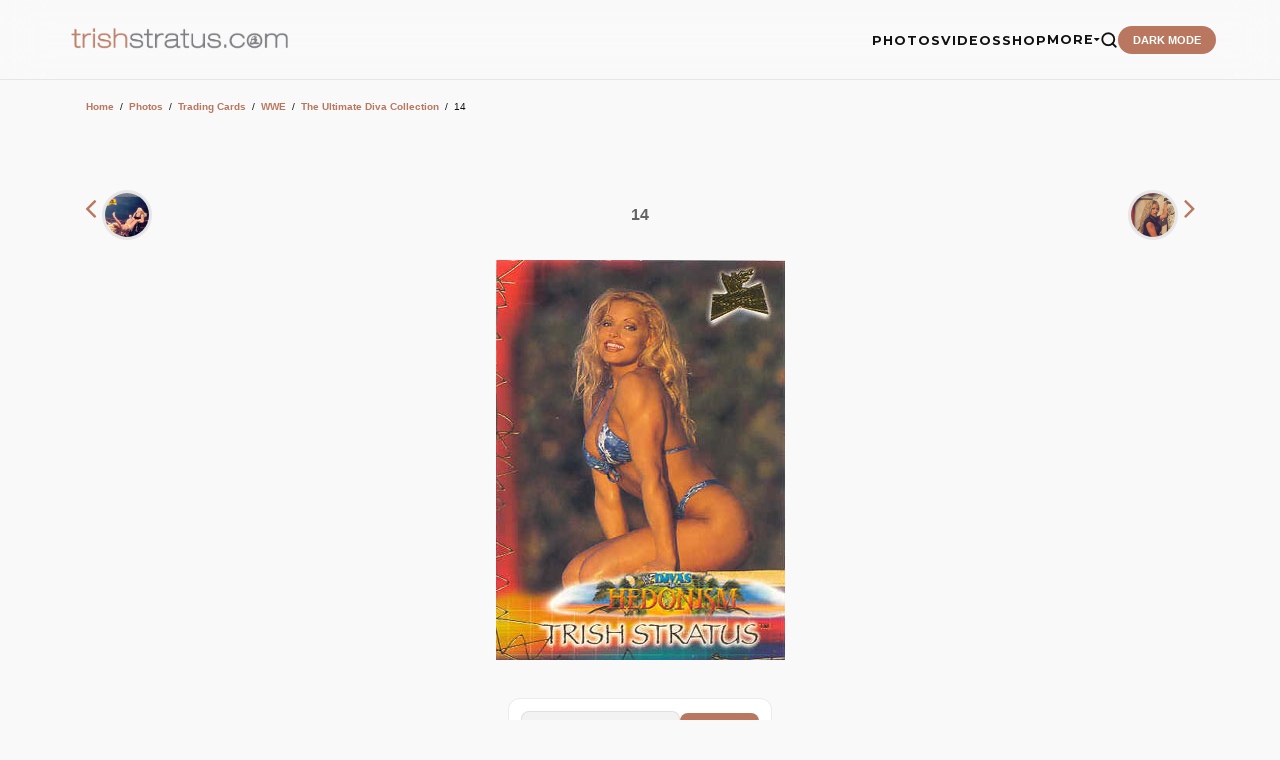

--- FILE ---
content_type: text/html;charset=iso-8859-1
request_url: https://www.trishstratus.com/imgs/details.php?image_id=25370
body_size: 7123
content:
<title>The Ultimate Diva Collection | Photos | TrishStratus.com</title>
<meta name="color-scheme" content="light">
<head>
<meta charset="UTF-8">
<meta name="viewport" content="width=device-width, initial-scale=1.0">
<meta http-equiv="Content-Language" content="en-us">
<meta http-equiv="Content-Type" content="text/html; charset=windows-1252">
<meta http-equiv="cache-control" content="no-cache, no-store, must-revalidate">
<meta http-equiv="content-type" content="text/html; charset=iso-8859-1" />
<link rel="image_src" href="https://www.trishstratus.com/imgs/./data/media/1874/14.jpg" />
<link rel="SHORTCUT ICON" href="/modern/favicon.ico">
<meta name="description" content="">
<meta name="keywords" content="14"> 
<meta name="robots" content="max-image-preview:large">
<meta property="og:image" content="https://www.trishstratus.com/imgs/./data/media/1874/14.jpg" />
<meta property="og:description" content="" />
<meta property="og:title" content="The Ultimate Diva Collection | Photos | TrishStratus.com" />
<meta property="og:url" content="https://www.trishstratus.com/imgs/categories.php?cat_id=1874" />
<meta property="og:article:published_time" content="05/11/2014, 02:31 AM" />

<link rel="alternate" type="application/rss+xml" href="http://feeds.feedburner.com/trishstratuscom">
<link rel="search" type="application/opensearchdescription+xml" href="/opensearch.xml" title="TrishStratus.com">

<meta name="twitter:card" content="summary_large_image">
<meta name="twitter:title" content="The Ultimate Diva Collection | Photos | TrishStratus.com">
<meta name="twitter:url" content="https://www.trishstratus.com/imgs/categories.php?cat_id=1874">
<meta name="twitter:description" content="Photos from TrishStratus.com. Click to view gallery: The Ultimate Diva Collection">
<meta name="twitter:site" content="@trishstratuscom">
<meta name="twitter:image" content="https://www.trishstratus.com/imgs/./data/media/1874/14.jpg">

<link rel="stylesheet" type="text/css" href="/modern/theme-1.2.1.css">
<link href="https://fonts.googleapis.com/css2?family=Montserrat:wght@400;700;900&display=swap" rel="stylesheet">
<script src="https://ajax.googleapis.com/ajax/libs/jquery/3.7.1/jquery.min.js"></script>

<!-- Global site tag (gtag.js) - Google Analytics -->
<script async src="https://www.googletagmanager.com/gtag/js?id=UA-5092544-8"></script>
<script>
  window.dataLayer = window.dataLayer || [];
  function gtag(){dataLayer.push(arguments);}
  gtag('js', new Date());

  gtag('config', 'UA-5092544-8');
</script>

<script>var clicky_site_ids = clicky_site_ids || []; clicky_site_ids.push(142421);</script>
<script async src="//static.getclicky.com/js"></script>

<script defer src="https://api.pirsch.io/pa.js"
    id="pianjs"
    data-code="Rz5i6g4Hh7qUohPDgdmL9kt5avXLaWrN"></script>

<script type="text/javascript">
    (function(c,l,a,r,i,t,y){
        c[a]=c[a]||function(){(c[a].q=c[a].q||[]).push(arguments)};
        t=l.createElement(r);t.async=1;t.src="https://www.clarity.ms/tag/"+i;
        y=l.getElementsByTagName(r)[0];y.parentNode.insertBefore(t,y);
    })(window, document, "clarity", "script", "3w7lulqsgq");
</script>

<script>
     (adsbygoogle = window.adsbygoogle || []).push({
          google_ad_client: "ca-pub-4349249552952616",
          enable_page_level_ads: true
     });
</script>
    
<script async src="//pagead2.googlesyndication.com/pagead/js/adsbygoogle.js"></script>

<!-- StorifyMe scripts -->
      <script defer type="text/javascript" src="https://cdn.storifyme.com/static/web-components/storifyme-elements.min.js"></script>

<script async src="https://fundingchoicesmessages.google.com/i/pub-4349249552952616?ers=1" nonce="g4OBN51A0HIYbDbHttB7uA"></script><script nonce="g4OBN51A0HIYbDbHttB7uA">(function() {function signalGooglefcPresent() {if (!window.frames['googlefcPresent']) {if (document.body) {const iframe = document.createElement('iframe'); iframe.style = 'width: 0; height: 0; border: none; z-index: -1000; left: -1000px; top: -1000px;'; iframe.style.display = 'none'; iframe.name = 'googlefcPresent'; document.body.appendChild(iframe);} else {setTimeout(signalGooglefcPresent, 0);}}}signalGooglefcPresent();})();</script>

<script>
    // Immediate execution to prevent theme flashing
    const saved = localStorage.getItem('theme');
    const system = window.matchMedia('(prefers-color-scheme: dark)').matches;
    if (saved === 'dark' || (!saved && system)) {
        document.documentElement.setAttribute('data-theme', 'dark');
    } else {
        document.documentElement.setAttribute('data-theme', 'light');
    }
</script>

<!-- Hotjar Tracking Code for www.trishstratus.com -->
<script>
    (function(h,o,t,j,a,r){
        h.hj=h.hj||function(){(h.hj.q=h.hj.q||[]).push(arguments)};
        h._hjSettings={hjid:1156227,hjsv:6};
        a=o.getElementsByTagName('head')[0];
        r=o.createElement('script');r.async=1;
        r.src=t+h._hjSettings.hjid+j+h._hjSettings.hjsv;
        a.appendChild(r);
    })(window,document,'https://static.hotjar.com/c/hotjar-','.js?sv=');
</script>

<style>
#visuallyhidden {border: 0; clip: rect(0 0 0 0); height: 1px; margin: -1px; overflow: hidden; padding: 0; position: absolute; width: 1px;} 

img{border:0;}

.smalltext {font-size:0.7rem}

.mini a {
    color: var(--accent);
    text-decoration: none;
    font-weight: 700;
    border-bottom: 2px solid transparent;
    transition: all 0.3s ease;
}

.clickstream {font-size:0.6rem;line-height:1.9}

a.gallery:link {color: var(--accent);text-decoration:none;}
a.gallery:visited {color: var(--accent);text-decoration:none;}
a.gallery:hover {color: var(--accent);text-decoration:none;opacity:0.8}
</style>

<!-- BEGIN SHAREAHOLIC CODE -->
<link rel="preload" href="https://cdn.shareaholic.net/assets/pub/shareaholic.js" as="script" />
<meta name="shareaholic:site_id" content="2753de7046d4c43059d1ad3c284e7419" />
<meta name="shareaholic:article_visibility" content="private" />
<!-- END SHAREAHOLIC CODE -->

</head>

<body>

    <header>
        <a href="/">
            <img src="/trishstratusdotcom.png" alt="TrishStratus.com Logo" class="logo-img">
        </a>
        <div class="nav-right">
            <ul class="nav-links" id="nav-menu">
            <a href="/">
            <img src="/modern/profile.jpg" alt="Trish Stratus" class="mobile-profile">
            </a>
            
                <li><a href="/imgs">PHOTOS</a></li>
                <li><a href="/videos">VIDEOS</a></li>
                <li><a href="/shop">SHOP</a></li>
                <li class="dropdown">
                    <a href="#" class="dropdown-trigger">MORE <span class="arrow"><i class="fa fa-caret-down" aria-hidden="true"></i></span></a>
                    <ul class="dropdown-menu">
                        <li><a href="/news">News</a></li>
                        <li><a href="/living/nutrishion/recipes">Recipes</a></li>
                        <li><a href="/covers">Covers</a></li>
                        <li><a href="/charity">Charity</a></li>
                        <li><a href="/radio">Radio</a></li>
                        <li><hr style="border: 0; border-top: 1px solid var(--border); margin: 5px 20px;"></li>
                        <li><a href="/contact.htm">Contact Us</a></li>
                        <li><a href="https://giphy.com/trishstratuscom"><img src="https://giphy.com/static/img/about/stickers/logo-spin.gif" width="18" align="absmiddle"> Giphy</a></li>
                    </ul>
                </li>
                <li>
                    <a href="/search">
                    <button class="search-btn" aria-label="Search">
                        <svg viewBox="0 0 24 24" fill="none" stroke="currentColor" stroke-width="2.5" stroke-linecap="round" stroke-linejoin="round">
                            <circle cx="11" cy="11" r="8"></circle>
                            <line x1="21" y1="21" x2="16.65" y2="16.65"></line>
                        </svg>
                    </button>
                    </a>
                </li>
                <li><button class="theme-toggle" id="theme-btn">DARK MODE</button></li>
            </ul>
            <button class="menu-toggle" id="menu-toggle" aria-label="Toggle Menu">
                <span class="bar"></span>
                <span class="bar"></span>
                <span class="bar"></span>
            </button>
        </div>
    </header>

<div style="height:80px; clear:both"></div>

<style>
/* Base Styles & Responsiveness */
.container {
    max-width: 1140px;
    margin: 0 auto;
    padding: 15px;
    font-family: sans-serif;
}

#view img {
    max-width: 100%;
    height: auto;
    display: block;
    margin: 0 auto;
}

/* Rounded Profile/Thumb Style */
.inpic, .nav-thumb {
    width: 50px;
    height: 50px;
    border-radius: 50%;
    border: 3px solid var(--border);
    object-fit: cover;
    object-position: top;
    vertical-align: middle;
}

/* Navigation Row */
.photo-nav {
    display: flex;
    align-items: center;      /* Vertically centers items */
    justify-content: space-between; /* Pushes items to the edges */
    width: 100%;
    margin-bottom: 20px;
}

.nav-prev, .nav-next, .nav-title {
    flex: 1;                  /* Gives each column equal width */
}

.nav-prev {
    text-align: left;
}

.nav-title {
    text-align: center;
}

.nav-next {
    text-align: right;
}

/* Ensures thumbnails don't break the layout */
.nav-thumb {
    vertical-align: middle;
    margin: 0 2px;
}

/* Info Grid (Optimized) */
.info-grid {
    display: grid;
    grid-template-columns: 1fr 2fr;
    gap: 0; /* Changed to 0; we'll use borders for a cleaner look */
    background-color: var(--card);
    border: 1px solid var(--border);
    border-radius: 16px; /* Matching your card corner radius */
    margin: 40px auto;
    width: 80%; 
    overflow: hidden;
}

.info-label, .info-value {
    padding: 15px 20px;
    border-bottom: 1px solid var(--border);
    font-size: 0.85rem !important;
    letter-spacing: 0.5px;
    display: flex;
    align-items: center;
}

.info-label { 
    background-color: var(--input-bg); /* Subtle contrast for labels */
    font-weight: 900; 
    text-transform: uppercase;
    color: var(--accent); /* Brand color for the labels */
    font-family: 'Montserrat', sans-serif;
}

.info-value {
    color: var(--text);
    font-family: 'Montserrat', sans-serif;
    font-weight: 500;
}

/* Remove bottom border from the last pair */
.info-grid > div:nth-last-child(-n+2) {
    border-bottom: none;
}

/* Info Header Styling (if used) */
.info-header {
    grid-column: span 2;
    background: var(--accent);
    color: white;
    padding: 12px;
    font-weight: 900;
    text-transform: uppercase;
    text-align: center;
    font-size: 0.75rem !important;
    letter-spacing: 2px;
}

/* Mobile Adjustments */
@media (max-width: 850px) {
    .info-grid { 
        width: 100%; 
        grid-template-columns: 1fr; 
    }
    
    .info-header { 
        grid-column: span 1; 
    }
    
    .info-label {
        padding-bottom: 5px;
        background-color: var(--card); /* Keep it dark on mobile stack */
        color: var(--accent);
        font-size: 0.7rem !important;
    }
    
    .info-value {
        padding-top: 5px;
        padding-bottom: 20px; /* Add space before the next label */
    }
}

/* Ads and Social */
.ad-container, .share-section {
    text-align: center;
    margin: 20px 0;
}

@media (max-width: 600px) {
    .info-grid { grid-template-columns: 1fr; }
    .info-header { grid-column: span 1; }
    .photo-nav span { font-size: 18pt !important; }
}
</style>

<div class="container">
    <div class="search-section">
        </form>    </div>

    <div class="breadcrumbs">
         <div class="article-content"><table width="100%" border="0" cellspacing="1" cellpadding="0">
  <tr> 
  <td class="navbar" height="23"> 
  <table width="100%" border="0" cellspacing="0" cellpadding="0">
   <tr> 
   <td><span class="clickstream"><a href="https://www.trishstratus.com" class="clickstream">Home</a><span id="mini">&nbsp;&nbsp;/&nbsp;&nbsp;</span><a href="/imgs" class="clickstream">Photos</a><span id="mini">&nbsp;&nbsp;/&nbsp;&nbsp;</span><a href="./categories.php?cat_id=19" class="clickstream" itemprop="url"><span itemprop="title">Trading Cards</span></a><span id="mini">&nbsp;&nbsp;/&nbsp;&nbsp;</span><a href="./categories.php?cat_id=1857" class="clickstream" itemprop="url"><span itemprop="title">WWE</span></a><span id="mini">&nbsp;&nbsp;/&nbsp;&nbsp;</span><a href="./categories.php?cat_id=1874" class="clickstream" itemprop="url"><span itemprop="title">The Ultimate Diva Collection</span></a><span id="mini">&nbsp;&nbsp;/&nbsp;&nbsp;</span>14</span></td>
   </tr>
  </table>
  </td>
  </tr>
 </table>
 </div>    </div>

    <div class="ad-container">
        
    </div>

<div class="photo-nav">
    <div class="nav-prev">
                <a class="gallery" href="./details.php?image_id=24168" rel="prev">
            <span style="font-size:24pt;"><i class="fa fa-angle-left"></i></span>
            <img src="./data/media/1874/13.jpg" class="nav-thumb" data-pin-nopin="nopin">
        </a>
            </div>

    <div class="nav-title">
        <h1 class="title" style="color:var(--text-dim);font-size: 1rem; margin: 0;">
            14         </h1>
    </div>

    <div class="nav-next">
                <a class="gallery" href="./details.php?image_id=25371" rel="next">
            <img src="./data/media/1874/15.jpg" class="nav-thumb" data-pin-nopin="nopin">
            <span style="font-size:24pt;"><i class="fa fa-angle-right"></i></span>
        </a>
            </div>
</div>

                
        <div id="view"><!-- Template file for JPG Files -->
<img src="./data/media/1874/14.jpg" border="1" alt="14" title="The Ultimate Diva Collection | 14" width="289" height="400" /><br />
</div>
        
        <center></center>

<div style="margin:auto;"><div style="text-align:center; margin-top:20px;"><style>
    /* Scoped container to avoid conflicts */
    .trish-rating-container {
        display: inline-block;
        background: var(--card);
        border: 1px solid var(--border);
        padding: 12px;
        border-radius: 12px;
        transition: var(--transition);
    }

    .trish-rating-container:hover {
        border-color: var(--accent);
    }

    .trish-rating-form-flex {
        display: flex;
        align-items: center;
        gap: 10px;
    }

    /* Select Dropdown Styling */
    .trish-select {
        background: var(--input-bg);
        color: var(--text);
        border: 1px solid var(--border);
        padding: 10px 15px;
        border-radius: 8px;
        font-family: 'Montserrat', sans-serif;
        font-weight: 700;
        font-size: 0.8rem;
        cursor: pointer;
        outline: none;
        transition: var(--transition);
        appearance: none; /* Removes default browser arrow */
        -webkit-appearance: none;
        min-width: 80px;
        text-align: left;
    }

    .trish-select:focus {
        border-color: var(--accent);
    }

    /* Submit Button Styling */
    .trish-submit-btn {
        background: var(--accent);
        color: #ffffff;
        border: none;
        padding: 10px 20px;
        border-radius: 8px;
        font-family: 'Montserrat', sans-serif;
        font-weight: 900;
        font-size: 0.7rem;
        text-transform: uppercase;
        letter-spacing: 1px;
        cursor: pointer;
        transition: var(--transition);
    }

    .trish-submit-btn:hover {
        transform: translateY(-2px);
        box-shadow: 0 5px 15px rgba(185, 119, 95, 0.3); /* Uses your --accent color */
        opacity: 0.9;
    }

    /* Optional: Style for the options inside dropdown */
    .trish-select option {
        background: var(--card);
        color: var(--text);
    }
</style>

<div class="trish-rating-container">
    <form method="post" action="details.php?image_id=25370">
         
        
        <div class="trish-rating-form-flex">
            <select name="rating" class="trish-select">
                <option value="">--</option>
                <option value="5">5 - Stratusfaction</option>
                <option value="4">4</option>
                <option value="3">3</option>
                <option value="2">2</option>
                <option value="1">1</option>
            </select>
            
            <input type="hidden" name="action" value="rateimage" />
            <input type="hidden" name="id" value="25370" />
            <input type="submit" value="Rate" class="trish-submit-btn" name="submit" />
        </div>
    </form>
</div></div></div>

    <div class="share-section" style="margin-top:10px">
        <div class="ad-box" style="margin-top:30px">
            <ins class="adsbygoogle" style="display:inline-block;width:300px;height:250px" data-ad-client="ca-pub-4349249552952616" data-ad-slot="7372523584"></ins>
            <script>(adsbygoogle = window.adsbygoogle || []).push({});</script>
        </div>
    </div>

    <div class="info-grid">
        <div class="info-label">Keywords:</div>
        <div class="info-value"><a href="./search.php?search_keywords=14">14</a></div>
        
        <div class="info-label">Date:</div>
        <div class="info-value">05/11/2014, 02:31 AM</div>
        
        <div class="info-label">In photo:</div>
        <div class="info-value">&nbsp;</div>
        
        <div class="info-label">Views:</div>
        <div class="info-value">2708</div>
        
        <div class="info-label">Rating:</div>
        <div class="info-value">0.00 (0 Vote(s))</div>
        
        <div class="info-label">File size:</div>
        <div class="info-value">34.7&nbsp;KB</div>
    </div>

    
    <div style="margin-top:30px;">
        <p><b>Related images</b></p>
        <div class="similar-container">
            <table width="100%" border="0" cellpadding="3" cellspacing="1"><tr class="imagerow1">
<td width="" valign="top">
<center><!-- you wish detail page in a small javascript open window, use <a href="./details.php?image_id=27777" onclick="opendetailwindow()" target="detailwindow"><img src="./data/media/2292/14.jpg" width="80%" width="100%\Ó alt="14" title="14" /></a> -->
<a href="./details.php?image_id=27777"><img src="./data/media/2292/14.jpg" width="80%" width="100%\Ó alt="14" title="14" /></a><br />
<br />
<br />
</center>
</td>
<td width="" valign="top">
<center><!-- you wish detail page in a small javascript open window, use <a href="./details.php?image_id=28298" onclick="opendetailwindow()" target="detailwindow"><img src="./data/media/2343/14.jpg" width="80%" width="100%\Ó alt="14" title="14" /></a> -->
<a href="./details.php?image_id=28298"><img src="./data/media/2343/14.jpg" width="80%" width="100%\Ó alt="14" title="14" /></a><br />
<br />
<br />
</center>
</td>
</tr>
</table>
        </div>
    </div>

    <div class="photo-nav" style="margin-top:20px;">
                <a class="cta-link" href="./details.php?image_id=24168"><b>&larr; PREV</b></a>
        
                <a class="cta-link" href="./details.php?image_id=25371"><b>NEXT &rarr;</b></a>
            </div>
    
    
    <section class="ad-container" style="margin-top:80px"><center>
            <ins class="adsbygoogle" style="display:block" data-ad-client="ca-pub-4349249552952616" data-ad-slot="6909883712" data-ad-format="auto" data-full-width-responsive="true"></ins>
            <script>(adsbygoogle = window.adsbygoogle || []).push({});</script></center>
    </section>
    
    
</div>

<script type="text/javascript" async data-pin-hover="true" src="//assets.pinterest.com/js/pinit.js"></script>

<script>
document.addEventListener("keydown",(function(e){["ArrowLeft","ArrowRight"].includes(e.key)&&e.preventDefault();const r=document.querySelector('a[rel="next"]'),o=document.querySelector('a[rel="prev"]');"ArrowRight"===e.key&&r&&(window.location.href=r.href),"ArrowLeft"===e.key&&o&&(window.location.href=o.href)}));
</script>


<!-- footer -->

    <footer style="margin-top: 50px;">
        <div class="footer-grid">
            <div class="footer-brand">
                <img src="/trishstratusdotcom.png" alt="TrishStratus.com Logo" class="logo-img" style="margin-bottom: 10px;">
                <p>The official source for Trish Stratus news, photos, videos, appearance info, online store, and more. Covering Trish in WWE, yoga, fitness, movies.</p><br>
                
                <div class="newsletter-container">
                    <h4>Get Stratusfied</h4>
                    <p style="font-size: 0.75rem; margin-bottom: 10px;">Join our mailing list for the latest updates.</p>
                    <form action="https://trishstratus.us1.list-manage.com/subscribe/post?u=941360bf73763f89ee80d3594&amp;id=b6a086bc91" method="post" id="mc-embedded-subscribe-form" name="mc-embedded-subscribe-form" class="newsletter-form" target="_blank">
                        <input type="email" value="" name="EMAIL" class="email" id="mce-EMAIL" placeholder="Email Address" required>
                        <div style="position: absolute; left: -5000px;" aria-hidden="true"><input type="text" name="b_your_id_here" tabindex="-1" value=""></div>
                        <button type="submit" name="subscribe" id="mc-embedded-subscribe">Join</button>
                    </form>
                </div>
            </div>
            <div class="footer-column">
                <h4>Browse</h4>
                <ul>
                    <li><a href="/imgs">Photos</a></li>
                    <li><a href="/videos">Videos</a></li>
                    <li><a href="/shop">Shop</a></li>
                    <li><a href="/news">News</a></li>
                    <li><a href="/living/nutrishion/recipes">Recipes</a></li>
                    <li><a href="/covers">Covers</a></li>
                    <li><a href="/charity">Charity</a></li>
                    <li><a href="/radio">Radio</a></li>
                </ul>
            </div>
            <div class="footer-column">
                <h4>TrishStratus.com</h4>
                <ul>
                    <li><a href="/trishfaq.htm">Trish FAQs</a></li>
                    <li><a href="/contact.htm">Contact Us</a></li>
                    <li><a href="/alerts.htm">Mobile Alerts</a></li>
                    <li><a href="/terms.htm">Terms and Conditions</a></li>
                    <li><a href="/privacy.htm">Privacy Policy</a></li>
                </ul>
            </div>
            <div class="footer-column">
                <h4>Follow</h4>
                <ul>
                    <li><a href="https://instagram.com/trishstratuscom">Instagram</a></li>
                    <li><a href="https://twitter.com/trishstratuscom">Twitter/X</a></li>
                    <li><a href="https://facebook.com/trishstratuscom">Facebook</a></li>
                    <li><a href="https://www.tiktok.com/@trishstratuscom">TikTok</a></li>
                    <li><a href="http://www.youtube.com/trishstratuscom">YouTube</a></li>
                    <li><a href="https://www.threads.net/@trishstratuscom">Threads</a></li>
                    <li><a href="https://bsky.app/profile/trishstratus.com">Bluesky</a></li>
                    <li><a href="http://pinterest.com/trishstratuscom/">Pinterest</a></li>
                    <li><a href="https://whatsapp.com/channel/0029Va4xhUzDDmFYT7NAYM0g">WhatsApp</a></li>
                </ul>
            </div>
        </div>
        <div class="footer-bottom">
            <p>Â© 1999-2026 Stratus Enterprises, Inc. All Rights Reserved.</p>
        </div>
    </footer>
    
    
    
    
    
    
    
    
    
    
    
    
    
    
<script src="/modern/core-min-1.2.js"></script>

<script src="https://code.jquery.com/ui/1.13.2/jquery-ui.min.js"></script>
<script src="https://cdnjs.cloudflare.com/ajax/libs/jqueryui-touch-punch/0.2.3/jquery.ui.touch-punch.min.js"></script>
<script data-cfasync="false" async src="https://cdn.shareaholic.net/assets/pub/shareaholic.js"></script>

<!-- your hypothetical tracking code -->
<script src="http://static.getclicky.com/123.js" type="text/javascript"></script>

<!-- Default Statcounter code for TrishStratus.com
http://www.trishstratus.com -->
<script type="text/javascript">
var sc_project=10704228; 
var sc_invisible=1; 
var sc_security="4d0e9902"; 
</script>
<script type="text/javascript"
src="https://www.statcounter.com/counter/counter.js"
async></script>
<noscript><div class="statcounter"><a title="Web Analytics"
href="https://statcounter.com/" target="_blank"><img
class="statcounter"
src="https://c.statcounter.com/10704228/0/4d0e9902/1/"
alt="Web Analytics"></a></div></noscript>
<!-- End of Statcounter Code -->

<script type="text/javascript">
var infolinks_pid = 2503748;
var infolinks_wsid = 0;
</script>
<script type="text/javascript" src="//resources.infolinks.com/js/infolinks_main.js"></script>
    
</body>
</html>

--- FILE ---
content_type: text/html; charset=utf-8
request_url: https://www.google.com/recaptcha/api2/aframe
body_size: 185
content:
<!DOCTYPE HTML><html><head><meta http-equiv="content-type" content="text/html; charset=UTF-8"></head><body><script nonce="CQ1sZjQqb_9X-VCxkIZ86g">/** Anti-fraud and anti-abuse applications only. See google.com/recaptcha */ try{var clients={'sodar':'https://pagead2.googlesyndication.com/pagead/sodar?'};window.addEventListener("message",function(a){try{if(a.source===window.parent){var b=JSON.parse(a.data);var c=clients[b['id']];if(c){var d=document.createElement('img');d.src=c+b['params']+'&rc='+(localStorage.getItem("rc::a")?sessionStorage.getItem("rc::b"):"");window.document.body.appendChild(d);sessionStorage.setItem("rc::e",parseInt(sessionStorage.getItem("rc::e")||0)+1);localStorage.setItem("rc::h",'1769197631886');}}}catch(b){}});window.parent.postMessage("_grecaptcha_ready", "*");}catch(b){}</script></body></html>

--- FILE ---
content_type: application/javascript; charset=utf-8
request_url: https://fundingchoicesmessages.google.com/f/AGSKWxWUqTgSwvEPQpB6_cGwCh6FvgYzRaNKb-UeXw7b3Yf1IMTA6kGK5MktOyLi4G44b-ZdgZKRtGsy5g81a0n_D2Y_iQDb2dWqcG88u1g4d8B4xQMYX9hgUkTmk5MRcFVFsj5dyh1VWg==?fccs=W251bGwsbnVsbCxudWxsLG51bGwsbnVsbCxudWxsLFsxNzY5MTk3NjMyLDEzMjAwMDAwMF0sbnVsbCxudWxsLG51bGwsW251bGwsWzcsMTksNiwxOCwxM10sbnVsbCxudWxsLG51bGwsbnVsbCxudWxsLG51bGwsbnVsbCxudWxsLG51bGwsM10sImh0dHBzOi8vd3d3LnRyaXNoc3RyYXR1cy5jb20vaW1ncy9kZXRhaWxzLnBocCIsbnVsbCxbWzgsIms2MVBCam1rNk8wIl0sWzksImVuLVVTIl0sWzE5LCIyIl0sWzE3LCJbMF0iXSxbMjQsIiJdLFsyOSwiZmFsc2UiXSxbMjEsIltbW1s1LDEsWzBdXSxbMTc2OTE5NzYzMSw3MzMzMzAwMDBdLFsxMjA5NjAwXV1dXSJdXV0
body_size: 177
content:
if (typeof __googlefc.fcKernelManager.run === 'function') {"use strict";this.default_ContributorServingResponseClientJs=this.default_ContributorServingResponseClientJs||{};(function(_){var window=this;
try{
var qp=function(a){this.A=_.t(a)};_.u(qp,_.J);var rp=function(a){this.A=_.t(a)};_.u(rp,_.J);rp.prototype.getWhitelistStatus=function(){return _.F(this,2)};var sp=function(a){this.A=_.t(a)};_.u(sp,_.J);var tp=_.ed(sp),up=function(a,b,c){this.B=a;this.j=_.A(b,qp,1);this.l=_.A(b,_.Pk,3);this.F=_.A(b,rp,4);a=this.B.location.hostname;this.D=_.Fg(this.j,2)&&_.O(this.j,2)!==""?_.O(this.j,2):a;a=new _.Qg(_.Qk(this.l));this.C=new _.dh(_.q.document,this.D,a);this.console=null;this.o=new _.mp(this.B,c,a)};
up.prototype.run=function(){if(_.O(this.j,3)){var a=this.C,b=_.O(this.j,3),c=_.fh(a),d=new _.Wg;b=_.hg(d,1,b);c=_.C(c,1,b);_.jh(a,c)}else _.gh(this.C,"FCNEC");_.op(this.o,_.A(this.l,_.De,1),this.l.getDefaultConsentRevocationText(),this.l.getDefaultConsentRevocationCloseText(),this.l.getDefaultConsentRevocationAttestationText(),this.D);_.pp(this.o,_.F(this.F,1),this.F.getWhitelistStatus());var e;a=(e=this.B.googlefc)==null?void 0:e.__executeManualDeployment;a!==void 0&&typeof a==="function"&&_.To(this.o.G,
"manualDeploymentApi")};var vp=function(){};vp.prototype.run=function(a,b,c){var d;return _.v(function(e){d=tp(b);(new up(a,d,c)).run();return e.return({})})};_.Tk(7,new vp);
}catch(e){_._DumpException(e)}
}).call(this,this.default_ContributorServingResponseClientJs);
// Google Inc.

//# sourceURL=/_/mss/boq-content-ads-contributor/_/js/k=boq-content-ads-contributor.ContributorServingResponseClientJs.en_US.k61PBjmk6O0.es5.O/d=1/exm=ad_blocking_detection_executable,kernel_loader,loader_js_executable,monetization_cookie_state_migration_initialization_executable,optimization_state_updater_executable,web_monetization_wall_executable/ed=1/rs=AJlcJMztj-kAdg6DB63MlSG3pP52LjSptg/m=cookie_refresh_executable
__googlefc.fcKernelManager.run('\x5b\x5b\x5b7,\x22\x5b\x5bnull,\\\x22trishstratus.com\\\x22,\\\x22AKsRol-G4kGTboBHbBhPB4X_t3HlGqm-F47FgCMNQ_bytlsAl9xkXLzijm0fscMFNRN52F_Xm_vKkA9DZHxULB2Qa2S2IheSeIwCTOxz2HAEFFzN1I4OS556BifkNVPilWiTslDoCfXU3p3R2ZS1zd7L32wndK4Pig\\\\u003d\\\\u003d\\\x22\x5d,null,\x5b\x5bnull,null,null,\\\x22https:\/\/fundingchoicesmessages.google.com\/f\/AGSKWxV4QegOh_kiptTvFtHs7DWc5772Hsnmz4zFI5zl3GQzs-hsHl7ayk4D3L7bSMPoQ8z-JiWqsmXsjCP5zB4aWgn6Hk9KDUuUJh37gQmWnIEkRTlaERGYd7E67AetqHH9PkXkr_L0Kg\\\\u003d\\\\u003d\\\x22\x5d,null,null,\x5bnull,null,null,\\\x22https:\/\/fundingchoicesmessages.google.com\/el\/AGSKWxWaWDQDyNSW4CxL13PPVdiop29fOQXXStiZ2_IXn6VX7wH5Z9FWWDDI-UdHkmDd3sCs_t3c3gir9afGrKzlC0i05ZF_OYRtztuIQxYZpSRmMiNLsYidQGg29T5q-WB-v-yDDLiavw\\\\u003d\\\\u003d\\\x22\x5d,null,\x5bnull,\x5b7,19,6,18,13\x5d,null,null,null,null,null,null,null,null,null,3\x5d\x5d,\x5b2,1\x5d\x5d\x22\x5d\x5d,\x5bnull,null,null,\x22https:\/\/fundingchoicesmessages.google.com\/f\/AGSKWxVOmhHgsCCKzq5vPCcIICJUReZZVcVO5ZpBprCKGlGRlUS06XADwJLkyDpzgfDJA2ETAUQyVLcTHmkJeOCcVdp-uULPt7WUS9QfORyfBFTLleE5w8jL4rGbjiUrGwk0rbYI19DFyA\\u003d\\u003d\x22\x5d\x5d');}

--- FILE ---
content_type: application/javascript; charset=utf-8
request_url: https://fundingchoicesmessages.google.com/f/AGSKWxWR7Y6sVwhIXW_XpEkvvWi916rq4p_DFcyw9D1YU3OQZ_ZI6D22adRl2OzrLUP2vW0RVOKbIY6ZLF1-sx7nbaosmk6uEoCjsZaa-xXL3y3-JEMFxdceQT4NX1nUvnRUVoAh9j_RLSuJcMsWDS6kIuRjG6xBk0UoiUAGYXwvvJ6NPgOmiYi9DUyua46m/_-120x600_/ad_wide_.net/ad-/comm/AD_/get_ads.
body_size: -1288
content:
window['8bc1a574-f938-4eb6-8c4b-92c947a667dc'] = true;